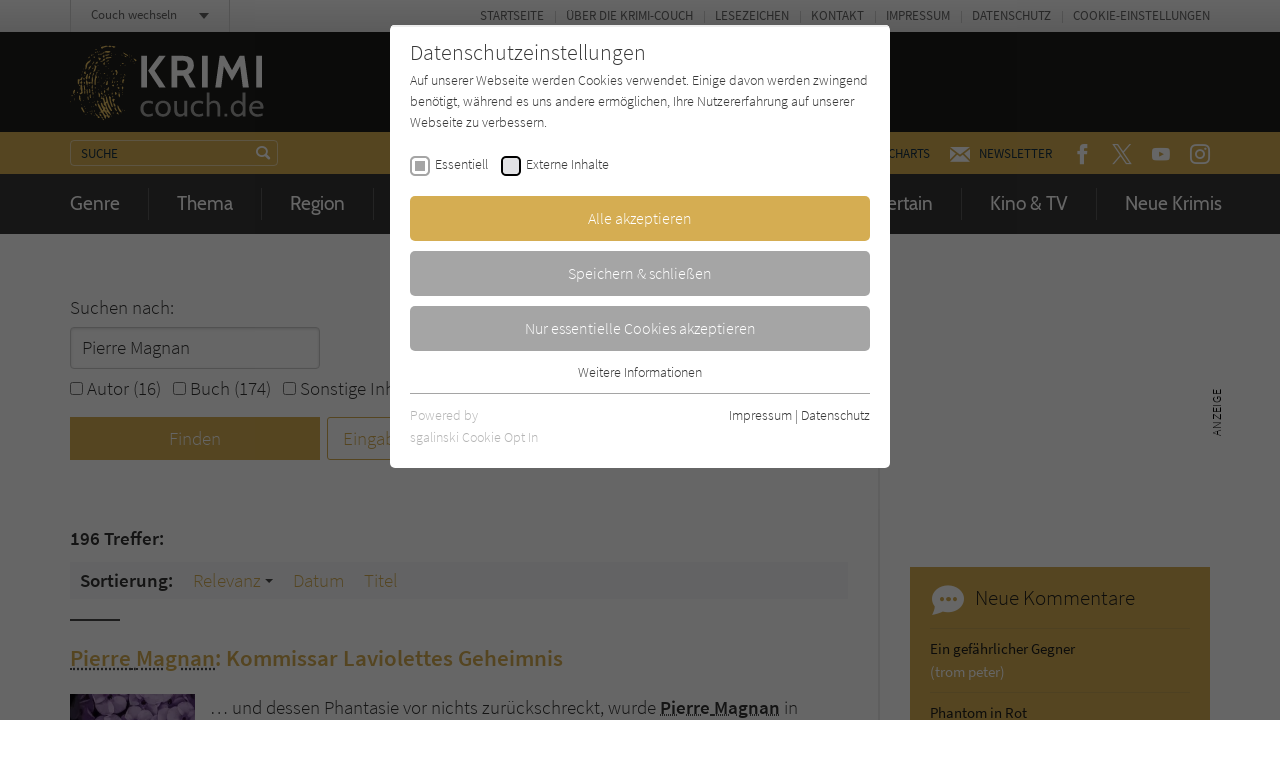

--- FILE ---
content_type: text/html; charset=utf-8
request_url: https://www.krimi-couch.de/suche/?tx_kesearch_pi1%5Bfilter_1_2%5D=&tx_kesearch_pi1%5Bfilter_1_3%5D=&tx_kesearch_pi1%5Bsword%5D=Pierre%20Magnan&cHash=7dc75bd95f62cd2cd62951ea280cbd73
body_size: 13563
content:
<!doctype html><html lang="de" class="no-js"><head><meta charset="utf-8"><meta http-equiv="X-UA-Compatible" content="IE=edge"/><meta http-equiv="Content-Type" content="text/html; charset=utf-8"><!-- This website is created by die zeitspringer GmbH & Co. KG (www.zeitspringer.de), Münster. This website is powered by TYPO3 - inspiring people to share! TYPO3 is a free open source Content Management Framework initially created by Kasper Skaarhoj and licensed under GNU/GPL. TYPO3 is copyright 1998-2026 of Kasper Skaarhoj. Extensions are copyright of their respective owners. Information and contribution at https://typo3.org/ --><title>Suche - Krimi-Couch.de</title><meta name="generator" content="TYPO3 CMS"/><meta name="author" content="Literatur-Couch Medien GmbH &amp; Co. KG"/><meta name="robots" content="index,follow"/><meta name="viewport" content="width=device-width,initial-scale=1"/><meta property="og:locale" content="de_DE"/><meta property="og:type" content="article"/><meta property="og:image" content="//www.krimi-couch.de/typo3temp/assets/_processed_/8/0/csm_og-image-literaturcouch_1dbca3ffed.jpg"/><meta property="og:title" content="Suche"/><meta name="twitter:card" content="summary"/><meta name="format-detection" content="telephone=no"/><meta name="date" content="2018-12-21T12:38:55+01:00"/><link rel="stylesheet" type="text/css" href="/typo3temp/assets/compressed/merged-9e55d2a21c4c5d70995cc0cbf46b8498-min.css?1768977373" media="all"><script> /*<![CDATA[*/ /*TS_inlineJS*/ !function(e){for(var o=0;o<e.length;o++)!window[e[o]]||"remove"in window[e[o]].prototype||(window[e[o]].prototype.remove=function(){this.parentNode.removeChild(this)})}(["Element","CharacterData","DocumentType"]);!function(){var e=function(e){return e.replace(/^\s+|\s+$/g,"")},t=function(e){return new RegExp("(^|\\s+)"+e+"(\\s+|$)")},n=function(e,t,n){for(var s=0;s<e.length;s++)t.call(n,e[s])};function s(e){this.element=e}s.prototype={add:function(){n(arguments,function(t){this.contains(t)||(this.element.className=e(this.element.className+" "+t))},this)},remove:function(){n(arguments,function(n){this.element.className=e(this.element.className.replace(t(n)," "))},this)},toggle:function(e){return this.contains(e)?(this.remove(e),!1):(this.add(e),!0)},contains:function(e){return t(e).test(this.element.className)},item:function(e){return this.element.className.split(/\s+/)[e]||null},replace:function(e,t){this.remove(e),this.add(t)}},"classList"in Element.prototype||Object.defineProperty(Element.prototype,"classList",{get:function(){return new s(this)}}),window.DOMTokenList&&!DOMTokenList.prototype.replace&&(DOMTokenList.prototype.replace=s.prototype.replace)}();document.documentElement.className=document.documentElement.className.replace("no-js","js");var OA_zoneids=escape('1|72|0|37|31|3|46|47|68|106');var OA_source='';var OA_p='https://acdn.literatur-couch.de/www/content/lc-spc.php';var OA_r=Math.floor(Math.random()*99999999);var OA_output=new Array();var OA_spc="<"+"script type='text/javascript' ";OA_spc+="src='"+OA_p+"?zones="+OA_zoneids;OA_spc+="&amp;source="+escape(OA_source)+"&amp;r="+OA_r;OA_spc+="&amp;block=1";OA_spc+=(document.charset?'&amp;charset='+document.charset:(document.characterSet?'&amp;charset='+document.characterSet:''));if(window.location)OA_spc+="&amp;loc="+escape(window.location);if(document.referrer)OA_spc+="&amp;referer="+escape(document.referrer);OA_spc+="'><"+"/script>";document.write(OA_spc);function OA_show(name){if(typeof(OA_output[name])=='undefined'){return}else{document.write(OA_output[name])}}; /*]]>*/ </script><meta property="og:image:width" content="1200"><meta property="og:image:height" content="630"><meta property="og:image:type" content="image/jpg"><link rel="icon" sizes="192x192" href="/typo3conf/ext/zs_frontend/Resources/frontend-ui/dist/images/favicons/chrome-touch-icon-192x192-krimi.png"><link rel="apple-touch-icon" href="/typo3conf/ext/zs_frontend/Resources/frontend-ui/dist/images/favicons/apple-touch-icon-krimi.png"><meta name="msapplication-TileImage" content="/typo3conf/ext/zs_frontend/Resources/frontend-ui/dist/images/favicons/ms-touch-icon-144x144-precomposed-krimi.png"><meta name="msapplication-TileColor" content="#FFFFFF"><meta name="theme-color" content="#FFFFFF"><link rel="shortcut icon" href="/typo3conf/ext/zs_frontend/Resources/frontend-ui/dist/images/favicons/favicon-krimi.ico"><link rel="icon" sizes="32x32" href="/typo3conf/ext/zs_frontend/Resources/frontend-ui/dist/images/favicons/favicon-krimi.ico"><link rel="preconnect" href="https://acdn.literatur-couch.de/" crossorigin><link rel="dns-prefetch" href="https://acdn.literatur-couch.de/"><link rel="preload" href="/typo3conf/ext/zs_frontend/Resources/frontend-ui/dist/styles/fonts/icon-font/fonts/icon-font.ttf?ks2v1p" as="font" type="font/woff" crossorigin><link rel="preload" href="/typo3conf/ext/zs_frontend/Resources/frontend-ui/dist/styles/fonts/couch-fonts/fonts/source-sans-pro-v13-latin-300.woff2" as="font" type="font/woff2" crossorigin><link rel="preload" href="/typo3conf/ext/zs_frontend/Resources/frontend-ui/dist/styles/fonts/couch-fonts/fonts/source-sans-pro-v13-latin-regular.woff2" as="font" type="font/woff2" crossorigin><link rel="preload" href="/typo3conf/ext/zs_frontend/Resources/frontend-ui/dist/styles/fonts/couch-fonts/fonts/source-sans-pro-v13-latin-600.woff2" as="font" type="font/woff2" crossorigin><link rel="preload" href="/typo3conf/ext/zs_frontend/Resources/frontend-ui/dist/styles/fonts/couch-fonts/fonts/cabin-v14-latin-regular.woff2" as="font" type="font/woff2" crossorigin><link rel="preload" href="/typo3conf/ext/zs_frontend/Resources/frontend-ui/dist/styles/fonts/couch-fonts/fonts/cabin-v14-latin-700.woff2" as="font" type="font/woff2" crossorigin><link rel="preload" as="style" href="https://www.krimi-couch.de/fileadmin/sg_cookie_optin/siteroot-1/cookieOptin.css?1711546879" media="all" crossorigin="anonymous"><link rel="stylesheet" href="https://www.krimi-couch.de/fileadmin/sg_cookie_optin/siteroot-1/cookieOptin.css?1711546879" media="all" crossorigin="anonymous"><script id="cookieOptinData" type="application/json">{"cookieGroups":[{"groupName":"essential","label":"Essentiell","description":"Essentielle Cookies werden f\u00fcr grundlegende Funktionen der Webseite ben\u00f6tigt. Dadurch ist gew\u00e4hrleistet, dass die Webseite einwandfrei funktioniert.","required":true,"cookieData":[{"Name":"cookie_optin","Provider":"Literatur-Couch Medien GmbH & Co. KG","Purpose":"Wird benutzt, um Ihre Einstellungen f\u00fcr zur Verwendung von Cookies auf dieser Website zu speichern.","Lifetime":"1 Jahr","index":0,"crdate":1573542632,"tstamp":1711546879,"pseudo":false},{"Name":"tx_thrating_pi1_AnonymousRating_#","Provider":"Literatur-Couch Medien GmbH & Co. KG","Purpose":"Cookie f\u00fcr die Bewertung einzelner Buchtitel","Lifetime":"1 Jahr","index":1,"crdate":1573542632,"tstamp":1711546879,"pseudo":false},{"Name":"tx_pwcomments_ahash","Provider":"Literatur-Couch Medien GmbH & Co. KG","Purpose":"Cookie f\u00fcr Kommentare einzelner Buchtitel","Lifetime":"1 Jahr","index":2,"crdate":1573542632,"tstamp":1711546879,"pseudo":false},{"Name":"fe_typo_user","Provider":"Literatur-Couch Medien GmbH & Co. KG","Purpose":"Dieses Cookie gew\u00e4hrleistet die Kommunikation der Webseite mit dem Benutzer. Es wird ben\u00f6tigt um z. B. den Sicherheitscode des Kontaktformulars zu \u00fcberpr\u00fcfen.","Lifetime":"Session","index":3,"crdate":1573542632,"tstamp":1711546879,"pseudo":false}],"scriptData":[],"loadingHTML":"","loadingJavaScript":""},{"groupName":"iframes","label":"Externe Inhalte","description":"Wir verwenden auf unserer Website externe Inhalte, um Ihnen zus\u00e4tzliche Informationen anzubieten. Mit dem Laden der externen Inhalte akzeptieren Sie die Datenschutzerkl\u00e4rung von YouTube (https:\/\/policies.google.com\/privacy?hl=de).","required":false,"cookieData":[]}],"cssData":{"color_box":"#FFFFFF","color_headline":"#373737","color_text":"#373737","color_confirmation_background":"#C9FFC9","color_confirmation_text":"#208A20","color_checkbox":"#000000","color_checkbox_required":"#A5A5A5","color_button_all":"#d5ad52","color_button_all_hover":"#363636","color_button_all_text":"#FFFFFF","color_button_specific":"#A5A5A5","color_button_specific_hover":"#363636","color_button_specific_text":"#FFFFFF","color_button_essential":"#A5A5A5","color_button_essential_hover":"#363636","color_button_essential_text":"#FFFFFF","color_button_close":"#FFFFFF","color_button_close_hover":"#FFFFFF","color_button_close_text":"#373737","color_list":"#A5A5A5","color_list_text":"#FFFFFF","color_table":"#FFFFFF","color_Table_data_text":"#373737","color_table_header":"#F3F3F3","color_table_header_text":"#373737","color_full_box":"#143D59","color_full_headline":"#FFFFFF","color_full_text":"#FFFFFF","color_full_button_close":"#143D59","color_full_button_close_hover":"#143D59","color_full_button_close_text":"#FFFFFF","iframe_color_consent_box_background":"#A5A5A5","iframe_color_button_load_one":"#d5ad52","iframe_color_button_load_one_hover":"#d5ad52","iframe_color_button_load_one_text":"#FFFFFF","iframe_color_open_settings":"#333333","banner_color_box":"#DDDDDD","banner_color_text":"#373737","banner_color_link_text":"#373737","banner_color_button_settings":"#A5A5A5","banner_color_button_settings_hover":"#D7D7D7","banner_color_button_settings_text":"#FFFFFF","banner_color_button_accept":"#143D59","banner_color_button_accept_hover":"#2E6B96","banner_color_button_accept_text":"#FFFFFF"},"footerLinks":[{"url":"https:\/\/www.krimi-couch.de\/info\/impressum\/?disableOptIn=1","name":"Impressum","uid":42,"index":0},{"url":"https:\/\/www.krimi-couch.de\/info\/datenschutz\/?disableOptIn=1","name":"Datenschutz","uid":43,"index":1}],"iFrameGroup":{"groupName":"iframes","label":"Externe Inhalte","description":"Wir verwenden auf unserer Website externe Inhalte, um Ihnen zus\u00e4tzliche Informationen anzubieten. Mit dem Laden der externen Inhalte akzeptieren Sie die Datenschutzerkl\u00e4rung von YouTube (https:\/\/policies.google.com\/privacy?hl=de).","required":false,"cookieData":[]},"settings":{"banner_enable":false,"banner_force_min_width":0,"version":1,"banner_position":0,"banner_show_settings_button":true,"cookie_lifetime":365,"session_only_essential_cookies":false,"iframe_enabled":true,"minify_generated_data":true,"show_button_close":false,"activate_testing_mode":false,"disable_powered_by":false,"disable_for_this_language":false,"set_cookie_for_domain":"","save_history_webhook":"https:\/\/www.krimi-couch.de\/?saveOptinHistory","cookiebanner_whitelist_regex":"","banner_show_again_interval":14,"identifier":1,"language":0,"render_assets_inline":false,"consider_do_not_track":true,"domains_to_delete_cookies_for":"","subdomain_support":false,"overwrite_baseurl":"","unified_cookie_name":true,"disable_usage_statistics":false},"textEntries":{"header":"Datenschutzeinstellungen","description":"Auf unserer Webseite werden Cookies verwendet. Einige davon werden zwingend ben\u00f6tigt, w\u00e4hrend es uns andere erm\u00f6glichen, Ihre Nutzererfahrung auf unserer Webseite zu verbessern.","accept_all_text":"Alle akzeptieren","accept_specific_text":"Speichern & schlie\u00dfen","accept_essential_text":"Nur essentielle Cookies akzeptieren","extend_box_link_text":"Weitere Informationen","extend_box_link_text_close":"Weitere Informationen verstecken","extend_table_link_text":"Cookie-Informationen","extend_table_link_text_close":"Cookie-Informationen verstecken","cookie_name_text":"Name","cookie_provider_text":"Anbieter","cookie_purpose_text":"Zweck","cookie_lifetime_text":"Laufzeit","iframe_button_allow_all_text":"Alle externen Inhalte erlauben","iframe_button_allow_one_text":"Einmalig erlauben","iframe_button_reject_text":"Nicht erlauben","iframe_button_load_one_text":"Externen Inhalt laden (mit dem Laden des Videos akzeptieren Sie die Datenschutzerkl\u00e4rung von YouTube).","iframe_open_settings_text":"Einstellungen und Datenschutzhinweise anzeigen","iframe_button_load_one_description":"","banner_button_accept_text":"Akzeptieren","banner_button_settings_text":"Einstellungen","banner_description":"","save_confirmation_text":"Cookie-Einstellungen erfolgreich gespeichert","user_hash_text":"User-Hash"},"placeholders":{"iframe_consent_description":"<p class=\"sg-cookie-optin-box-flash-message\"><\/p>"},"mustacheData":{"template":{"template_html":"<!--googleoff: index-->\n<div class=\"sg-cookie-optin-box\">\n\t{{#settings.show_button_close}}\n\t\t<span class=\"sg-cookie-optin-box-close-button\">\u2715<\/span>\n\t{{\/settings.show_button_close}}\n\n\t<strong class=\"sg-cookie-optin-box-header\">{{{textEntries.header}}}<\/strong>\n\t<p class=\"sg-cookie-optin-box-description\">{{{textEntries.description}}}<\/p>\n\n\t<ul class=\"sg-cookie-optin-box-cookie-list\">\n\t\t{{#cookieGroups}}\n\t\t\t<li class=\"sg-cookie-optin-box-cookie-list-item\">\n\t\t\t\t<label >\n\t\t\t\t\t<input tabindex=\"1\" class=\"sg-cookie-optin-checkbox\"\n\t\t\t\t\t type=\"checkbox\"\n\t\t\t\t\t name=\"cookies[]\"\n\t\t\t\t\t value=\"{{groupName}}\"\n\t\t\t\t\t {{#required}}checked=\"1\"{{\/required}}\n\t\t\t\t\t {{#required}}disabled=\"1\"{{\/required}}>\n\t\t\t\t\t<span class=\"sg-cookie-optin-checkbox-label\">{{{label}}}<\/span>\n\t\t\t\t<\/label>\n\t\t\t<\/li>\n\t\t{{\/cookieGroups}}\n\t<\/ul>\n\n\t<div class=\"sg-cookie-optin-box-button\">\n\t\t<button tabindex=\"1\" class=\"sg-cookie-optin-box-button-accept-all\">{{{textEntries.accept_all_text}}}<\/button>\n\t\t<button tabindex=\"1\" class=\"sg-cookie-optin-box-button-accept-specific\">{{{textEntries.accept_specific_text}}}<\/button>\n\t\t<button tabindex=\"1\" class=\"sg-cookie-optin-box-button-accept-essential\">{{{textEntries.accept_essential_text}}}<\/button>\n\t<\/div>\n\n\t<ul class=\"sg-cookie-optin-box-cookie-detail-list\">\n\t\t{{#cookieGroups}}\n\t\t\t<li class=\"sg-cookie-optin-box-cookie-detail-list-item\">\n\t\t\t\t<strong class=\"sg-cookie-optin-box-cookie-detail-header\">{{{label}}}<\/strong>\n\t\t\t\t<p class=\"sg-cookie-optin-box-cookie-detail-description\">{{{description}}}<\/p>\n\n\t\t\t\t<div class=\"sg-cookie-optin-box-cookie-detail-sublist\">\n\t\t\t\t\t<table>\n\t\t\t\t\t\t<tbody>\n\t\t\t\t\t\t\t{{#cookieData}}\n\t\t\t\t\t\t\t\t{{^pseudo}}\n\t\t\t\t\t\t\t\t\t{{#index}}<tr class=\"divider\"><td colspan=\"2\">&nbsp;<\/td><\/tr>{{\/index}}\n\t\t\t\t\t\t\t\t\t<tr>\n\t\t\t\t\t\t\t\t\t\t<th>{{{textEntries.cookie_name_text}}}<\/th>\n\t\t\t\t\t\t\t\t\t\t<td>{{{Name}}}<\/td>\n\t\t\t\t\t\t\t\t\t<\/tr>\n\t\t\t\t\t\t\t\t\t<tr>\n\t\t\t\t\t\t\t\t\t\t<th>{{{textEntries.cookie_provider_text}}}<\/th>\n\t\t\t\t\t\t\t\t\t\t<td>{{{Provider}}}<\/td>\n\t\t\t\t\t\t\t\t\t<\/tr>\n\t\t\t\t\t\t\t\t\t<tr>\n\t\t\t\t\t\t\t\t\t\t<th>{{{textEntries.cookie_lifetime_text}}}<\/th>\n\t\t\t\t\t\t\t\t\t\t<td>{{{Lifetime}}}<\/td>\n\t\t\t\t\t\t\t\t\t<\/tr>\n\t\t\t\t\t\t\t\t\t<tr>\n\t\t\t\t\t\t\t\t\t\t<th>{{{textEntries.cookie_purpose_text}}}<\/th>\n\t\t\t\t\t\t\t\t\t\t<td class=\"sg-cookie-optin-box-table-reason\">{{{Purpose}}}<\/td>\n\t\t\t\t\t\t\t\t\t<\/tr>\n\t\t\t\t\t\t\t\t{{\/pseudo}}\n\t\t\t\t\t\t\t{{\/cookieData}}\n\t\t\t\t\t\t<\/tbody>\n\t\t\t\t\t<\/table>\n\t\t\t\t<\/div>\n\n\t\t\t\t{{#cookieData}}\n\t\t\t\t\t{{^index}}<a tabindex=\"1\" class=\"sg-cookie-optin-box-sublist-open-more-link\" href=\"#\">{{{textEntries.extend_table_link_text}}}<\/a>{{\/index}}\n\t\t\t\t{{\/cookieData}}\n\t\t\t<\/li>\n\t\t{{\/cookieGroups}}\n\t<\/ul>\n\n\t<div class=\"sg-cookie-optin-box-open-more\">\n\t\t<a class=\"sg-cookie-optin-box-open-more-link\" href=\"#\">{{{textEntries.extend_box_link_text}}}<\/a>\n\t<\/div>\n\n\t<div class=\"sg-cookie-optin-box-footer\">\n\t\t<div class=\"sg-cookie-optin-box-copyright\">\n\t\t\t<a tabindex=\"1\" class=\"sg-cookie-optin-box-copyright-link{{#settings.disable_powered_by}} sg-cookie-optin-box-copyright-link-hidden{{\/settings.disable_powered_by}}\"\n\t\t\t href=\"https:\/\/www.sgalinski.de\/typo3-produkte-webentwicklung\/sgalinski-cookie-optin\/\"\n\t\t\t rel=\"noopener\"\n\t\t\t target=\"_blank\">\n\t\t\t\tPowered by<br>sgalinski Cookie Opt In\n\t\t\t<\/a>\n\t\t<\/div>\n\n\t\t<div class=\"sg-cookie-optin-box-footer-links\">\n\t\t\t{{#footerLinks}}\n\t\t\t\t{{#index}}\n\t\t\t\t\t<span class=\"sg-cookie-optin-box-footer-divider\"> | <\/span>\n\t\t\t\t{{\/index}}\n\n\t\t\t\t<a tabindex=\"1\" class=\"sg-cookie-optin-box-footer-link\" href=\"{{url}}\" target=\"_blank\">{{{name}}}<\/a>\n\t\t\t{{\/footerLinks}}\n\t\t<\/div>\n\n\t\t<div class=\"sg-cookie-optin-box-footer-user-hash-container\">\n\t\t\t{{{textEntries.user_hash_text}}}: <span class=\"sg-cookie-optin-box-footer-user-hash\"><\/span>\n\t\t<\/div>\n\t<\/div>\n<\/div>\n<!--googleon: index-->\n","template_overwritten":0,"template_selection":0,"markup":"<!--googleoff: index-->\n<div class=\"sg-cookie-optin-box\">\n\n\t<strong class=\"sg-cookie-optin-box-header\">Datenschutzeinstellungen<\/strong>\n\t<p class=\"sg-cookie-optin-box-description\">Auf unserer Webseite werden Cookies verwendet. Einige davon werden zwingend ben\u00f6tigt, w\u00e4hrend es uns andere erm\u00f6glichen, Ihre Nutzererfahrung auf unserer Webseite zu verbessern.<\/p>\n\n\t<ul class=\"sg-cookie-optin-box-cookie-list\">\n\t\t\t<li class=\"sg-cookie-optin-box-cookie-list-item\">\n\t\t\t\t<label >\n\t\t\t\t\t<input tabindex=\"1\" class=\"sg-cookie-optin-checkbox\"\n\t\t\t\t\t type=\"checkbox\"\n\t\t\t\t\t name=\"cookies[]\"\n\t\t\t\t\t value=\"essential\"\n\t\t\t\t\t checked=\"1\"\n\t\t\t\t\t disabled=\"1\">\n\t\t\t\t\t<span class=\"sg-cookie-optin-checkbox-label\">Essentiell<\/span>\n\t\t\t\t<\/label>\n\t\t\t<\/li>\n\t\t\t<li class=\"sg-cookie-optin-box-cookie-list-item\">\n\t\t\t\t<label >\n\t\t\t\t\t<input tabindex=\"1\" class=\"sg-cookie-optin-checkbox\"\n\t\t\t\t\t type=\"checkbox\"\n\t\t\t\t\t name=\"cookies[]\"\n\t\t\t\t\t value=\"iframes\"\n\t\t\t\t\t \n\t\t\t\t\t >\n\t\t\t\t\t<span class=\"sg-cookie-optin-checkbox-label\">Externe Inhalte<\/span>\n\t\t\t\t<\/label>\n\t\t\t<\/li>\n\t<\/ul>\n\n\t<div class=\"sg-cookie-optin-box-button\">\n\t\t<button tabindex=\"1\" class=\"sg-cookie-optin-box-button-accept-all\">Alle akzeptieren<\/button>\n\t\t<button tabindex=\"1\" class=\"sg-cookie-optin-box-button-accept-specific\">Speichern & schlie\u00dfen<\/button>\n\t\t<button tabindex=\"1\" class=\"sg-cookie-optin-box-button-accept-essential\">Nur essentielle Cookies akzeptieren<\/button>\n\t<\/div>\n\n\t<ul class=\"sg-cookie-optin-box-cookie-detail-list\">\n\t\t\t<li class=\"sg-cookie-optin-box-cookie-detail-list-item\">\n\t\t\t\t<strong class=\"sg-cookie-optin-box-cookie-detail-header\">Essentiell<\/strong>\n\t\t\t\t<p class=\"sg-cookie-optin-box-cookie-detail-description\">Essentielle Cookies werden f\u00fcr grundlegende Funktionen der Webseite ben\u00f6tigt. Dadurch ist gew\u00e4hrleistet, dass die Webseite einwandfrei funktioniert.<\/p>\n\n\t\t\t\t<div class=\"sg-cookie-optin-box-cookie-detail-sublist\">\n\t\t\t\t\t<table>\n\t\t\t\t\t\t<tbody>\n\t\t\t\t\t\t\t\t\t\n\t\t\t\t\t\t\t\t\t<tr>\n\t\t\t\t\t\t\t\t\t\t<th>Name<\/th>\n\t\t\t\t\t\t\t\t\t\t<td>cookie_optin<\/td>\n\t\t\t\t\t\t\t\t\t<\/tr>\n\t\t\t\t\t\t\t\t\t<tr>\n\t\t\t\t\t\t\t\t\t\t<th>Anbieter<\/th>\n\t\t\t\t\t\t\t\t\t\t<td>Literatur-Couch Medien GmbH & Co. KG<\/td>\n\t\t\t\t\t\t\t\t\t<\/tr>\n\t\t\t\t\t\t\t\t\t<tr>\n\t\t\t\t\t\t\t\t\t\t<th>Laufzeit<\/th>\n\t\t\t\t\t\t\t\t\t\t<td>1 Jahr<\/td>\n\t\t\t\t\t\t\t\t\t<\/tr>\n\t\t\t\t\t\t\t\t\t<tr>\n\t\t\t\t\t\t\t\t\t\t<th>Zweck<\/th>\n\t\t\t\t\t\t\t\t\t\t<td class=\"sg-cookie-optin-box-table-reason\">Wird benutzt, um Ihre Einstellungen f\u00fcr zur Verwendung von Cookies auf dieser Website zu speichern.<\/td>\n\t\t\t\t\t\t\t\t\t<\/tr>\n\t\t\t\t\t\t\t\t\t<tr class=\"divider\"><td colspan=\"2\">&nbsp;<\/td><\/tr>\n\t\t\t\t\t\t\t\t\t<tr>\n\t\t\t\t\t\t\t\t\t\t<th>Name<\/th>\n\t\t\t\t\t\t\t\t\t\t<td>tx_thrating_pi1_AnonymousRating_#<\/td>\n\t\t\t\t\t\t\t\t\t<\/tr>\n\t\t\t\t\t\t\t\t\t<tr>\n\t\t\t\t\t\t\t\t\t\t<th>Anbieter<\/th>\n\t\t\t\t\t\t\t\t\t\t<td>Literatur-Couch Medien GmbH & Co. KG<\/td>\n\t\t\t\t\t\t\t\t\t<\/tr>\n\t\t\t\t\t\t\t\t\t<tr>\n\t\t\t\t\t\t\t\t\t\t<th>Laufzeit<\/th>\n\t\t\t\t\t\t\t\t\t\t<td>1 Jahr<\/td>\n\t\t\t\t\t\t\t\t\t<\/tr>\n\t\t\t\t\t\t\t\t\t<tr>\n\t\t\t\t\t\t\t\t\t\t<th>Zweck<\/th>\n\t\t\t\t\t\t\t\t\t\t<td class=\"sg-cookie-optin-box-table-reason\">Cookie f\u00fcr die Bewertung einzelner Buchtitel<\/td>\n\t\t\t\t\t\t\t\t\t<\/tr>\n\t\t\t\t\t\t\t\t\t<tr class=\"divider\"><td colspan=\"2\">&nbsp;<\/td><\/tr>\n\t\t\t\t\t\t\t\t\t<tr>\n\t\t\t\t\t\t\t\t\t\t<th>Name<\/th>\n\t\t\t\t\t\t\t\t\t\t<td>tx_pwcomments_ahash<\/td>\n\t\t\t\t\t\t\t\t\t<\/tr>\n\t\t\t\t\t\t\t\t\t<tr>\n\t\t\t\t\t\t\t\t\t\t<th>Anbieter<\/th>\n\t\t\t\t\t\t\t\t\t\t<td>Literatur-Couch Medien GmbH & Co. KG<\/td>\n\t\t\t\t\t\t\t\t\t<\/tr>\n\t\t\t\t\t\t\t\t\t<tr>\n\t\t\t\t\t\t\t\t\t\t<th>Laufzeit<\/th>\n\t\t\t\t\t\t\t\t\t\t<td>1 Jahr<\/td>\n\t\t\t\t\t\t\t\t\t<\/tr>\n\t\t\t\t\t\t\t\t\t<tr>\n\t\t\t\t\t\t\t\t\t\t<th>Zweck<\/th>\n\t\t\t\t\t\t\t\t\t\t<td class=\"sg-cookie-optin-box-table-reason\">Cookie f\u00fcr Kommentare einzelner Buchtitel<\/td>\n\t\t\t\t\t\t\t\t\t<\/tr>\n\t\t\t\t\t\t\t\t\t<tr class=\"divider\"><td colspan=\"2\">&nbsp;<\/td><\/tr>\n\t\t\t\t\t\t\t\t\t<tr>\n\t\t\t\t\t\t\t\t\t\t<th>Name<\/th>\n\t\t\t\t\t\t\t\t\t\t<td>fe_typo_user<\/td>\n\t\t\t\t\t\t\t\t\t<\/tr>\n\t\t\t\t\t\t\t\t\t<tr>\n\t\t\t\t\t\t\t\t\t\t<th>Anbieter<\/th>\n\t\t\t\t\t\t\t\t\t\t<td>Literatur-Couch Medien GmbH & Co. KG<\/td>\n\t\t\t\t\t\t\t\t\t<\/tr>\n\t\t\t\t\t\t\t\t\t<tr>\n\t\t\t\t\t\t\t\t\t\t<th>Laufzeit<\/th>\n\t\t\t\t\t\t\t\t\t\t<td>Session<\/td>\n\t\t\t\t\t\t\t\t\t<\/tr>\n\t\t\t\t\t\t\t\t\t<tr>\n\t\t\t\t\t\t\t\t\t\t<th>Zweck<\/th>\n\t\t\t\t\t\t\t\t\t\t<td class=\"sg-cookie-optin-box-table-reason\">Dieses Cookie gew\u00e4hrleistet die Kommunikation der Webseite mit dem Benutzer. Es wird ben\u00f6tigt um z. B. den Sicherheitscode des Kontaktformulars zu \u00fcberpr\u00fcfen.<\/td>\n\t\t\t\t\t\t\t\t\t<\/tr>\n\t\t\t\t\t\t<\/tbody>\n\t\t\t\t\t<\/table>\n\t\t\t\t<\/div>\n\n\t\t\t\t\t<a tabindex=\"1\" class=\"sg-cookie-optin-box-sublist-open-more-link\" href=\"#\">Cookie-Informationen<\/a>\n\t\t\t\t\t\n\t\t\t\t\t\n\t\t\t\t\t\n\t\t\t<\/li>\n\t\t\t<li class=\"sg-cookie-optin-box-cookie-detail-list-item\">\n\t\t\t\t<strong class=\"sg-cookie-optin-box-cookie-detail-header\">Externe Inhalte<\/strong>\n\t\t\t\t<p class=\"sg-cookie-optin-box-cookie-detail-description\">Wir verwenden auf unserer Website externe Inhalte, um Ihnen zus\u00e4tzliche Informationen anzubieten. Mit dem Laden der externen Inhalte akzeptieren Sie die Datenschutzerkl\u00e4rung von YouTube (https:\/\/policies.google.com\/privacy?hl=de).<\/p>\n\n\t\t\t\t<div class=\"sg-cookie-optin-box-cookie-detail-sublist\">\n\t\t\t\t\t<table>\n\t\t\t\t\t\t<tbody>\n\t\t\t\t\t\t<\/tbody>\n\t\t\t\t\t<\/table>\n\t\t\t\t<\/div>\n\n\t\t\t<\/li>\n\t<\/ul>\n\n\t<div class=\"sg-cookie-optin-box-open-more\">\n\t\t<a class=\"sg-cookie-optin-box-open-more-link\" href=\"#\">Weitere Informationen<\/a>\n\t<\/div>\n\n\t<div class=\"sg-cookie-optin-box-footer\">\n\t\t<div class=\"sg-cookie-optin-box-copyright\">\n\t\t\t<a tabindex=\"1\" class=\"sg-cookie-optin-box-copyright-link\"\n\t\t\t href=\"https:\/\/www.sgalinski.de\/typo3-produkte-webentwicklung\/sgalinski-cookie-optin\/\"\n\t\t\t rel=\"noopener\"\n\t\t\t target=\"_blank\">\n\t\t\t\tPowered by<br>sgalinski Cookie Opt In\n\t\t\t<\/a>\n\t\t<\/div>\n\n\t\t<div class=\"sg-cookie-optin-box-footer-links\">\n\n\t\t\t\t<a tabindex=\"1\" class=\"sg-cookie-optin-box-footer-link\" href=\"https:\/\/www.krimi-couch.de\/info\/impressum\/?disableOptIn=1\" target=\"_blank\">Impressum<\/a>\n\t\t\t\t\t<span class=\"sg-cookie-optin-box-footer-divider\"> | <\/span>\n\n\t\t\t\t<a tabindex=\"1\" class=\"sg-cookie-optin-box-footer-link\" href=\"https:\/\/www.krimi-couch.de\/info\/datenschutz\/?disableOptIn=1\" target=\"_blank\">Datenschutz<\/a>\n\t\t<\/div>\n\n\t\t<div class=\"sg-cookie-optin-box-footer-user-hash-container\">\n\t\t\tUser-Hash: <span class=\"sg-cookie-optin-box-footer-user-hash\"><\/span>\n\t\t<\/div>\n\t<\/div>\n<\/div>\n<!--googleon: index-->\n"},"banner":{"banner_html":"<div class=\"sg-cookie-optin-banner {{^settings.banner_position}}sg-cookie-optin-banner-bottom{{\/settings.banner_position}}\">\n\t<div class=\"sg-cookie-optin-box\">\n\t\t<div class=\"sg-cookie-optin-banner-content\">\n\t\t\t<p class=\"sg-cookie-optin-banner-description\">\n\t\t\t\t{{{textEntries.banner_description}}}\n\n\t\t\t\t{{#footerLinks}}\n\t\t\t\t\t{{#index}}\n\t\t\t\t\t\t(\n\t\t\t\t\t{{\/index}}\n\t\t\t\t{{\/footerLinks}}\n\n\t\t\t\t{{#footerLinks}}\n\t\t\t\t\t{{#index}}\n\t\t\t\t\t\t<span class=\"sg-cookie-optin-box-footer-divider\"> | <\/span>\n\t\t\t\t\t{{\/index}}\n\n\t\t\t\t\t<a class=\"sg-cookie-optin-box-footer-link\" href=\"{{url}}\" target=\"_blank\">{{{name}}}<\/a>\n\t\t\t\t{{\/footerLinks}}\n\n\t\t\t\t{{#footerLinks}}\n\t\t\t\t\t{{#index}}\n\t\t\t\t\t\t)\n\t\t\t\t\t{{\/index}}\n\t\t\t\t{{\/footerLinks}}\n\t\t\t<\/p>\n\n\t\t\t<div class=\"sg-cookie-optin-banner-button\">\n\t\t\t\t{{#settings.banner_show_settings_button}}\n\t\t\t\t\t<button class=\"sg-cookie-optin-banner-button-settings\">{{{textEntries.banner_button_settings_text}}}<\/button>\n\t\t\t\t{{\/settings.banner_show_settings_button}}\n\n\t\t\t\t<button class=\"sg-cookie-optin-banner-button-accept\">{{{textEntries.banner_button_accept_text}}}<\/button>\n\t\t\t<\/div>\n\t\t<\/div>\n\t<\/div>\n<\/div>\n","banner_overwritten":0,"banner_selection":0,"markup":"<div class=\"sg-cookie-optin-banner sg-cookie-optin-banner-bottom\">\n\t<div class=\"sg-cookie-optin-box\">\n\t\t<div class=\"sg-cookie-optin-banner-content\">\n\t\t\t<p class=\"sg-cookie-optin-banner-description\">\n\t\t\t\t\n\n\t\t\t\t\t\t(\n\n\n\t\t\t\t\t<a class=\"sg-cookie-optin-box-footer-link\" href=\"https:\/\/www.krimi-couch.de\/info\/impressum\/?disableOptIn=1\" target=\"_blank\">Impressum<\/a>\n\t\t\t\t\t\t<span class=\"sg-cookie-optin-box-footer-divider\"> | <\/span>\n\n\t\t\t\t\t<a class=\"sg-cookie-optin-box-footer-link\" href=\"https:\/\/www.krimi-couch.de\/info\/datenschutz\/?disableOptIn=1\" target=\"_blank\">Datenschutz<\/a>\n\n\t\t\t\t\t\t)\n\t\t\t<\/p>\n\n\t\t\t<div class=\"sg-cookie-optin-banner-button\">\n\t\t\t\t\t<button class=\"sg-cookie-optin-banner-button-settings\">Einstellungen<\/button>\n\n\t\t\t\t<button class=\"sg-cookie-optin-banner-button-accept\">Akzeptieren<\/button>\n\t\t\t<\/div>\n\t\t<\/div>\n\t<\/div>\n<\/div>\n"},"iframe":{"iframe_html":"<div class=\"sg-cookie-optin-box\">\n\t{{#settings.show_button_close}}\n\t\t<span class=\"sg-cookie-optin-box-close-button\">\u2715<\/span>\n\t{{\/settings.show_button_close}}\n\n\t<strong class=\"sg-cookie-optin-box-header\">{{{iFrameGroup.label}}}<\/strong>\n\t<p class=\"sg-cookie-optin-box-description\">{{{iFrameGroup.description}}}<\/p>\n\n\t<div class=\"sg-cookie-optin-box-button\">\n\t\t<button tabindex=\"1\" class=\"sg-cookie-optin-box-button-accept-all\">{{{textEntries.iframe_button_allow_all_text}}}<\/button>\n\t\t<button tabindex=\"1\" class=\"sg-cookie-optin-box-button-accept-specific\">{{{textEntries.iframe_button_allow_one_text}}}<\/button>\n\t\t<button tabindex=\"1\" class=\"sg-cookie-optin-box-button-iframe-reject\">{{{textEntries.iframe_button_reject_text}}}<\/button>\n\t<\/div>\n\n\t{{{placeholders.iframe_consent_description}}}\n\n\t<div class=\"sg-cookie-optin-box-footer\">\n\t\t<div class=\"sg-cookie-optin-box-copyright\">\n\t\t\t<a tabindex=\"1\" class=\"sg-cookie-optin-box-copyright-link{{#settings.disable_powered_by}} sg-cookie-optin-box-copyright-link-hidden{{\/settings.disable_powered_by}}\"\n\t\t\t href=\"https:\/\/www.sgalinski.de\/typo3-produkte-webentwicklung\/sgalinski-cookie-optin\/\"\n\t\t\t rel=\"noopener\"\n\t\t\t target=\"_blank\">\n\t\t\t\tPowered by<br>sgalinski Cookie Opt In\n\t\t\t<\/a>\n\t\t<\/div>\n\n\t\t<div class=\"sg-cookie-optin-box-footer-links\">\n\t\t\t{{#footerLinks}}\n\t\t\t{{#index}}\n\t\t\t<span class=\"sg-cookie-optin-box-footer-divider\"> | <\/span>\n\t\t\t{{\/index}}\n\t\t\t<a tabindex=\"1\" class=\"sg-cookie-optin-box-footer-link\" href=\"{{url}}\" target=\"_blank\">{{{name}}}<\/a>\n\t\t\t{{\/footerLinks}}\n\t\t<\/div>\n\t<\/div>\n<\/div>\n","iframe_overwritten":0,"iframe_selection":0,"markup":"<div class=\"sg-cookie-optin-box\">\n\n\t<strong class=\"sg-cookie-optin-box-header\">Externe Inhalte<\/strong>\n\t<p class=\"sg-cookie-optin-box-description\">Wir verwenden auf unserer Website externe Inhalte, um Ihnen zus\u00e4tzliche Informationen anzubieten. Mit dem Laden der externen Inhalte akzeptieren Sie die Datenschutzerkl\u00e4rung von YouTube (https:\/\/policies.google.com\/privacy?hl=de).<\/p>\n\n\t<div class=\"sg-cookie-optin-box-button\">\n\t\t<button tabindex=\"1\" class=\"sg-cookie-optin-box-button-accept-all\">Alle externen Inhalte erlauben<\/button>\n\t\t<button tabindex=\"1\" class=\"sg-cookie-optin-box-button-accept-specific\">Einmalig erlauben<\/button>\n\t\t<button tabindex=\"1\" class=\"sg-cookie-optin-box-button-iframe-reject\">Nicht erlauben<\/button>\n\t<\/div>\n\n\t<p class=\"sg-cookie-optin-box-flash-message\"><\/p>\n\n\t<div class=\"sg-cookie-optin-box-footer\">\n\t\t<div class=\"sg-cookie-optin-box-copyright\">\n\t\t\t<a tabindex=\"1\" class=\"sg-cookie-optin-box-copyright-link\"\n\t\t\t href=\"https:\/\/www.sgalinski.de\/typo3-produkte-webentwicklung\/sgalinski-cookie-optin\/\"\n\t\t\t rel=\"noopener\"\n\t\t\t target=\"_blank\">\n\t\t\t\tPowered by<br>sgalinski Cookie Opt In\n\t\t\t<\/a>\n\t\t<\/div>\n\n\t\t<div class=\"sg-cookie-optin-box-footer-links\">\n\t\t\t<a tabindex=\"1\" class=\"sg-cookie-optin-box-footer-link\" href=\"https:\/\/www.krimi-couch.de\/info\/impressum\/?disableOptIn=1\" target=\"_blank\">Impressum<\/a>\n\t\t\t<span class=\"sg-cookie-optin-box-footer-divider\"> | <\/span>\n\t\t\t<a tabindex=\"1\" class=\"sg-cookie-optin-box-footer-link\" href=\"https:\/\/www.krimi-couch.de\/info\/datenschutz\/?disableOptIn=1\" target=\"_blank\">Datenschutz<\/a>\n\t\t<\/div>\n\t<\/div>\n<\/div>\n"},"iframeReplacement":{"iframe_replacement_html":"<button class=\"sg-cookie-optin-iframe-consent-accept\">{{{textEntries.iframe_button_load_one_text}}}<\/button>\n{{{placeholders.iframe_consent_description}}}\n<a class=\"sg-cookie-optin-iframe-consent-link\">{{{textEntries.iframe_open_settings_text}}}<\/a>\n","iframe_replacement_overwritten":0,"iframe_replacement_selection":0,"markup":"<button class=\"sg-cookie-optin-iframe-consent-accept\">Externen Inhalt laden (mit dem Laden des Videos akzeptieren Sie die Datenschutzerkl\u00e4rung von YouTube).<\/button>\n<p class=\"sg-cookie-optin-box-flash-message\"><\/p>\n<a class=\"sg-cookie-optin-iframe-consent-link\">Einstellungen und Datenschutzhinweise anzeigen<\/a>\n"},"iframeWhitelist":{"iframe_whitelist_regex":"^https:\\\/\\\/www\\.google\\.com\\\/recaptcha\\\/\n","iframe_whitelist_overwritten":0,"iframe_whitelist_selection":0,"markup":"^https:\\\/\\\/www\\.google\\.com\\\/recaptcha\\\/\n"}}}</script><link rel="preload" as="script" href="https://www.krimi-couch.de/fileadmin/sg_cookie_optin/siteroot-1/cookieOptin.js?1711546879" data-ignore="1" crossorigin="anonymous"><script src="https://www.krimi-couch.de/fileadmin/sg_cookie_optin/siteroot-1/cookieOptin.js?1711546879" data-ignore="1" crossorigin="anonymous"></script><link rel="canonical" href="https://www.krimi-couch.de/suche/?tx_kesearch_pi1%5Bfilter_1_2%5D=&amp;tx_kesearch_pi1%5Bfilter_1_3%5D=&amp;tx_kesearch_pi1%5Bsword%5D=Pierre%20Magnan&amp;cHash=7dc75bd95f62cd2cd62951ea280cbd73"/></head><body><div class="page"><script type='text/javascript'>OA_show(47);</script><header class="header"><div class="container"><div class="container__inner"><div class="header__logo" itemscope itemtype="http://schema.org/Brand"><a href="/"><img src="/typo3conf/ext/zs_frontend/Resources/frontend-ui/dist/images/logo-krimi-couch.svg" width="195" height="77" class="svgimage" itemprop="logo" alt="Logo Krimi-Couch.de" data-fallback="/typo3conf/ext/zs_frontend/Resources/frontend-ui/dist/images/logo-krimi-couch.png" alt="Literatur-Couch Medien GmbH &amp; Co. KG" ></a></div><script type='text/javascript'>OA_show(3);</script><div class="header__buttons"><div class="header__nav-toggle"><button type="button"><span>Navigation</span></button></div><div class="header__couch-toggle"><button type="button">Couch wechseln</button></div></div></div></div></header><nav class="navigation"><div class="nav-topbar"><div class="container"><div class="container__inner"><div class="nav-topbar__search"><div class="nav-topbar__search__toggle"><button type="button"><span class="icon icon--lupe"></span><span class="icon-text visuallyhidden--palm">Suche</span></button></div><div class="nav-topbar__search__form"><form method="get" name="form_kesearch_pi1" id="form_kesearch_pi1" action="/suche/?tx_kesearch_%5Baction%5D=search&amp;tx_kesearch_%5Bcontroller%5D=Standard&amp;cHash=f83c4e90636ff8db0bb4a7cf102122d7"><div><input type="hidden" name="__referrer[@extension]" value=""/><input type="hidden" name="__referrer[@controller]" value="Standard"/><input type="hidden" name="__referrer[@action]" value="standard"/><input type="hidden" name="__referrer[arguments]" value="YTowOnt91ced7c04e6d7922ffbb43a1a24cd2c26b64c2d09"/><input type="hidden" name="__referrer[@request]" value="{&quot;@extension&quot;:null,&quot;@controller&quot;:&quot;Standard&quot;,&quot;@action&quot;:&quot;standard&quot;}f004e843de8293ce63536124a485557e79804b88"/><input type="hidden" name="__trustedProperties" value="{&quot;tx_kesearch_pi1&quot;:{&quot;sword&quot;:1,&quot;filter_1_2&quot;:1,&quot;filter_1_3&quot;:1},&quot;0&quot;:1}081753b44ae0005150bf256e327bbb8251c167e8"/></div><input placeholder="Suche" type="text" name="tx_kesearch_pi1[sword]" value="" required="required"/><input type="submit" value="Suche"/><div class="tx-kesearch-searchbox-sections"><input type="hidden" name="tx_kesearch_pi1[filter_1_2]" value=""/><input id="filter_1_2" type="checkbox" name="tx_kesearch_pi1[filter_1_2]" value="book"/><label for="filter_1_2">Buch</label><input type="hidden" name="tx_kesearch_pi1[filter_1_3]" value=""/><input id="filter_1_3" type="checkbox" name="tx_kesearch_pi1[filter_1_3]" value="autor"/><label for="filter_1_3">Autor</label></div></form></div></div><div class="nav-topbar__links"><ul><li><a href="/buch-entdecker/"><span class="icon icon--buch-entdecker"></span><span class="icon-text visuallyhidden--palm">Buch-Entdecker</span></a></li><li><a href="/forum/"><span class="icon icon--forum"></span><span class="icon-text visuallyhidden--palm">Forum</span></a></li><li><a href="/topmenue/charts/"><span class="icon icon--charts"></span><span class="icon-text visuallyhidden--palm">Charts</span></a></li><li><a href="https://www.literatur-couch.de/newsletter/" target="_blank"><span class="icon icon--letter"></span><span class="icon-text visuallyhidden--palm">Newsletter</span></a></li><li class="nav__item--social"><a href="https://www.facebook.com/krimicouch/" target="_blank"><span class="icon icon--facebook"></span><span class="icon-text visuallyhidden">Facebook</span></a></li><li class="nav__item--social"><a href="https://twitter.com/krimicouch" target="_blank"><span class="icon icon--twitter"></span><span class="icon-text visuallyhidden">Twitter</span></a></li><li class="nav__item--social"><a href="https://www.youtube.com/literaturcouch" target="_blank"><span class="icon icon--youtube"></span><span class="icon-text visuallyhidden">YouTube</span></a></li><li class="nav__item--social"><a href="https://www.instagram.com/krimicouch.de/" target="_blank"><span class="icon icon--instagram"></span><span class="icon-text visuallyhidden">Instagram</span></a></li></ul></div></div></div></div><div class="navigation__offscreen"><div class="navigation__offscreen__inner"><div class="nav-main"><div class="container"><div class="container__inner"><ul><li class="nav__item--hassub"><a href="/genre/">Genre</a><ul><li><a href="/genre/thriller/">Thriller</a></li><li><a href="/genre/detektive/">Detektive</a></li><li><a href="/genre/agenten-spionage/">Agenten &amp; Spionage</a></li><li><a href="/genre/noir/">Noir</a></li><li><a href="/genre/hard-boiled/">Hard Boiled</a></li><li><a href="/genre/pulp/">Pulp</a></li><li><a href="/genre/regio/">Regio</a></li><li><a href="/genre/cozy/">Cozy</a></li><li><a href="/genre/true-crime/">True Crime</a></li><li><a href="/genre/locked-room-mystery/">Locked Room Mystery</a></li><li><a href="/genre/whodunit/">Whodunit</a></li><li><a href="/genre/raetsel/">Rätsel</a></li><li><a href="/genre/ethno/">Ethno</a></li><li><a href="/genre/historisch/">Historisch</a></li></ul></li><li class="nav__item--hassub"><a href="/thema/">Thema</a><ul><li><a href="/thema/serientaeter/">Serientäter</a></li><li><a href="/thema/organisierte-kriminalitaet/">Organisierte Kriminalität</a></li><li><a href="/thema/gangster-ganoven/">Gangster &amp; Ganoven</a></li><li><a href="/thema/krieg-terror/">Krieg &amp; Terror</a></li><li><a href="/thema/sexualverbrechen/">Sexualverbrechen</a></li><li><a href="/thema/politik-gesellschaft/">Politik &amp; Gesellschaft</a></li><li><a href="/thema/technologie-wissenschaft/">Technologie &amp; Wissenschaft</a></li><li><a href="/thema/wirtschaft/">Wirtschaft</a></li><li><a href="/thema/justiz/">Justiz</a></li><li><a href="/thema/kirche-religion/">Kirche &amp; Religion</a></li><li><a href="/thema/sekten-rituale/">Sekten &amp; Rituale</a></li><li><a href="/thema/natur-umwelt/">Natur &amp; Umwelt</a></li><li><a href="/thema/familie/">Familie</a></li><li><a href="/thema/medizin/">Medizin</a></li><li><a href="/thema/sport/">Sport</a></li><li><a href="/thema/tv-film/">TV &amp; Film</a></li><li><a href="/thema/musik-kunst-kultur/">Musik, Kunst &amp; Kultur</a></li><li><a href="/thema/kulinarisch/">Kulinarisch</a></li><li><a href="/thema/humor/">Humor</a></li></ul></li><li class="nav__item--hassub"><a href="/region/">Region</a><ul><li><a href="/region/afrika/">Afrika</a></li><li><a href="/region/asien/">Asien</a></li><li><a href="/region/australien-und-neuseeland/">Australien und Neuseeland</a></li><li><a href="/region/benelux/">Benelux</a></li><li><a href="/region/deutschland-oesterreich-schweiz/">Deutschland, Österreich, Schweiz</a></li><li><a href="/region/frankreich/">Frankreich</a></li><li><a href="/region/grossbritannien-und-irland/">Großbritannien und Irland</a></li><li><a href="/region/italien/">Italien</a></li><li><a href="/region/lateinamerika/">Lateinamerika</a></li><li><a href="/region/nahost-und-nordafrika/">Nahost und Nordafrika</a></li><li><a href="/region/osteuropa/">Osteuropa</a></li><li><a href="/region/russland/">Russland</a></li><li><a href="/region/skandinavien/">Skandinavien</a></li><li><a href="/region/spanien-portugal/">Spanien &amp; Portugal</a></li><li><a href="/region/usa-und-kanada/">USA und Kanada</a></li></ul></li><li class="nav__item--hassub"><a href="/zeit/">Zeit</a><ul><li><a href="/zeit/800-0699/">-800 - 0699</a></li><li><a href="/zeit/0700-1500/">0700 - 1500</a></li><li><a href="/zeit/1501-1600/">1501 - 1600</a></li><li><a href="/zeit/1601-1700/">1601 - 1700</a></li><li><a href="/zeit/1701-1800/">1701 - 1800</a></li><li><a href="/zeit/1801-1869/">1801 - 1869</a></li><li><a href="/zeit/1870-1889/">1870 - 1889</a></li><li><a href="/zeit/1890-1909/">1890 - 1909</a></li><li><a href="/zeit/1910-1929/">1910 - 1929</a></li><li><a href="/zeit/1930-1949/">1930 - 1949</a></li><li><a href="/zeit/1950-1969/">1950 - 1969</a></li><li><a href="/zeit/1970-1989/">1970 - 1989</a></li><li><a href="/zeit/1990-2009/">1990 - 2009</a></li><li><a href="/zeit/2010-heute/">2010 - heute</a></li></ul></li><li class="nav__item--hassub"><a href="/kategorie/">Buchtyp</a><ul><li><a href="/kategorie/roman/">Roman</a></li><li><a href="/kategorie/sachbuch/">Sachbuch</a></li><li><a href="/kategorie/kurzgeschichten/">Kurzgeschichten</a></li><li><a href="/kategorie/hoerbuch/">Hörbuch</a></li><li><a href="/kategorie/englischsprachige-buecher/">Englischsprachige Bücher</a></li><li><a href="/kategorie/klassiker/">Klassiker</a></li><li><a href="/kategorie/bildband/">Bildband</a></li><li><a href="/kategorie/hoerspiel/">Hörspiel</a></li><li><a href="/kategorie/serie/">Serie</a></li><li><a href="/kategorie/sekundaerliteratur/">Sekundärliteratur</a></li><li><a href="/kategorie/debuet/">Debüt</a></li></ul></li><li><a href="/autoren/">Autor*in</a></li><li class="nav__item--hassub"><a href="/magazin/">Magazin</a><ul><li class="nav__item--hassub"><a href="/magazin/relax-vs-extrem/">Relax vs. Extrem</a></li><li class="nav__item--hassub"><a href="/magazin/interview/">Interview</a></li><li class="nav__item--hassub"><a href="/magazin/reportage/">Reportage</a></li><li class="nav__item--hassub"><a href="/magazin/krimi-hoerspiele-mediatheken/">Krimi-Hörspiele: Mediatheken</a></li><li class="nav__item--hassub"><a href="/magazin/spiel-spass/">Spiel &amp; Spaß</a></li><li class="nav__item--hassub"><a href="/magazin/hintergruende-essays/">Hintergründe &amp; Essays</a></li><li class="nav__item--hassub"><a href="/magazin/buch-des-jahres/">Buch des Jahres</a></li><li><a href="/magazin/die-besten-krimis-aller-zeiten/">Die besten Krimis aller Zeiten</a></li><li class="nav__item--hassub"><a href="/magazin/genre-news/">Genre-News</a></li><li class="nav__item--hassub"><a href="/magazin/rueckblick/">Rückblick</a></li></ul></li><li class="nav__item--hassub"><a href="/hauptmenue/entertain/">Entertain</a><ul><li class="nav__item--hassub"><a href="/hauptmenue/entertain/dr-drewniok/">Dr. Drewniok</a></li><li class="nav__item--hassub"><a href="/magazin/behind-the-door/">Behind the Door</a></li><li class="nav__item--hassub"><a href="/magazin/buch-box/">Buch-Box</a></li><li class="nav__item--hassub"><a href="/magazin/krimi-im-kreuzfeuer/">Krimi im Kreuzfeuer</a></li><li><a href="/magazin/update/crime-thrill/">Crime &amp; Thrill</a></li><li class="nav__item--hassub"><a href="/entertain/krimi-quiz/">Krimi-Quiz</a></li></ul></li><li class="nav__item--hassub"><a href="/magazin/film-kino/">Kino &amp; TV</a><ul><li class="nav__item--hassub"><a href="/magazin/film-kino/filme/">Filme</a></li><li class="nav__item--hassub"><a href="/magazin/film-kino/serien/">Serien</a></li></ul></li><li><a href="/neuerscheinungen/">Neue Krimis</a></li></ul></div></div></div><div class="nav-meta"><div class="container"><div class="container__inner"><ul><li><a href="/">Startseite</a></li><li><a href="/info/ueber-die-krimi-couch/">Über die Krimi-Couch</a></li><li><a href="/magazin/update/lesezeichen/">Lesezeichen</a></li><li><a href="/info/kontakt/">Kontakt</a></li><li><a href="/info/impressum/">Impressum</a></li><li><a href="/info/datenschutz/">Datenschutz</a></li><li><a href="/?showOptIn=1" target="_self">Cookie-Einstellungen</a></li></ul></div></div></div></div></div><div class="nav-couch"><div class="container"><div class="container__inner"><div class="nav-couch__toggle"><button type="button">Couch wechseln</button></div><div class="nav-couch__couch-list"><ul><li class="background-color--phantastik"><a href="https://www.phantastik-couch.de" target="_blank" rel="noreferrer"><img class="lazyload-img" src="[data-uri]" data-src="/typo3conf/ext/zs_frontend/Resources/frontend-ui/dist/images/logos/phantastik-couch.svg" alt="phantastik-couch.de" width="137" height="36"/><span>phantastik-couch.de</span></a></li><li class="background-color--histo"><a href="https://www.histo-couch.de" target="_blank" rel="noreferrer"><img class="lazyload-img" src="[data-uri]" data-src="/typo3conf/ext/zs_frontend/Resources/frontend-ui/dist/images/logos/histo-couch.svg" alt="histo-couch.de" width="96" height="36"/><span>histo-couch.de</span></a></li><li class="background-color--belletristik"><a href="https://www.belletristik-couch.de" target="_blank" rel="noreferrer"><img class="lazyload-img" src="[data-uri]" data-src="/typo3conf/ext/zs_frontend/Resources/frontend-ui/dist/images/logos/belletristik-couch.svg" alt="belletristik-couch.de" width="135" height="36"/><span>belletristik-couch.de</span></a></li><li class="background-color--kinderbuch"><a href="https://www.kinderbuch-couch.de" target="_blank" rel="noreferrer"><img class="lazyload-img" src="[data-uri]" data-src="/typo3conf/ext/zs_frontend/Resources/frontend-ui/dist/images/logos/kinderbuch-couch.svg" alt="kinderbuch-couch.de" width="130" height="36"/><span>kinderbuch-couch.de</span></a></li><li class="background-color--jugendbuch"><a href="https://www.jugendbuch-couch.de" target="_blank" rel="noreferrer"><img class="lazyload-img" src="[data-uri]" data-src="/typo3conf/ext/zs_frontend/Resources/frontend-ui/dist/images/logos/jugendbuch-couch.svg" alt="jugendbuch-couch.de" width="144" height="36"/><span>jugendbuch-couch.de</span></a></li><li class="background-color--kochbuch"><a href="https://www.kochbuch-couch.de" target="_blank" rel="noreferrer"><img class="lazyload-img" src="[data-uri]" data-src="/typo3conf/ext/zs_frontend/Resources/frontend-ui/dist/images/logos/kochbuch-couch.svg" alt="kochbuch-couch.de" width="132" height="36"/><span>kochbuch-couch.de</span></a></li><li class="background-color--comic"><a href="https://www.comic-couch.de" target="_blank" rel="noreferrer"><img class="lazyload-img" src="[data-uri]" data-src="/typo3conf/ext/zs_frontend/Resources/frontend-ui/dist/images/logos/comic-couch.svg" alt="comic-couch.de" width="97" height="36"/><span>comic-couch.de</span></a></li><li class="background-color--erotik"><a href="https://www.erotik-couch.de" target="_blank" rel="noreferrer"><img class="lazyload-img" src="[data-uri]" data-src="/typo3conf/ext/zs_frontend/Resources/frontend-ui/dist/images/logos/erotik-couch.svg" alt="erotik-couch.de" width="93" height="36"/><span>erotik-couch.de</span></a></li><li class="background-color--sachbuch"><a href="https://www.sachbuch-couch.de" target="_blank" rel="noreferrer"><img class="lazyload-img" src="[data-uri]" data-src="/typo3conf/ext/zs_frontend/Resources/frontend-ui/dist/images/logos/sachbuch-couch.svg" alt="sachbuch-couch.de" width="136" height="36"/><span>sachbuch-couch.de</span></a></li></ul></div></div></div></div></nav><main class="main"><div class="layout-2col"><div class="container"><div class="container__inner"><div class="layout-2col__grid"><div class="layout-2col__left"><!--TYPO3SEARCH_begin--><div class="tx-kesearch-pi1"><form method="get" id="form_kesearch_pi1" name="form_kesearch_pi1" class="pure-form" action="/suche/"><script>history.replaceState(null,'','/suche/?tx_kesearch_pi1%5Bfilter_1_2%5D=&tx_kesearch_pi1%5Bfilter_1_3%5D=&tx_kesearch_pi1%5Bsword%5D=Pierre%20Magnan&cHash=7dc75bd95f62cd2cd62951ea280cbd73');</script><fieldset class="kesearch_searchbox"><div class="kesearchbox"><label for="ke_search_sword">Suchen nach:</label><input type="search" id="ke_search_sword" name="tx_kesearch_pi1[sword]" value="Pierre Magnan" placeholder="Suchbegriff" required minlength="4"/></div><input id="kesearchpagenumber" type="hidden" name="tx_kesearch_pi1[page]" value="1"/><input id="resetFilters" type="hidden" name="tx_kesearch_pi1[resetFilters]" value="0"/><input id="sortByField" type="hidden" name="tx_kesearch_pi1[sortByField]" value="score"/><input id="sortByDir" type="hidden" name="tx_kesearch_pi1[sortByDir]" value="desc"/><div id="kesearch_filters"><div class="list" id="list_filter_1"><span class="head">Typ</span><ul id="options_filter_1" class="checkboxList"><li class="optionCheckBox optionCheckBox1 optionCheckBox_"><input type="checkbox" name="tx_kesearch_pi1[filter_1_3]" id="filter_1_3" value="autor"/><label for="filter_1_3">Autor (16)</label></li><li class="clearer"></li><li class="optionCheckBox optionCheckBox1 optionCheckBox_"><input type="checkbox" name="tx_kesearch_pi1[filter_1_2]" id="filter_1_2" value="book"/><label for="filter_1_2">Buch (174)</label></li><li class="clearer"></li><li class="optionCheckBox optionCheckBox1 optionCheckBox_"><input type="checkbox" name="tx_kesearch_pi1[filter_1_1]" id="filter_1_1" value="inhalte"/><label for="filter_1_1">Sonstige Inhalte (6)</label></li><li class="clearer"></li></ul></div></div><div class="kesearch_actions push--top"><span class="submitbutt"><input type="submit" value="Finden"/></span><span class="resetbutt"><a href="/suche/" class="resetButton"><span>Eingaben löschen</span></a></span></div></fieldset></form></div><div class="tx-kesearch-pi1"><div class="clearer"></div><div id="kesearch_num_results">196 Treffer:</div><div id="kesearch_ordering"><div class="ordering"><ul><li><strong>Sortierung:</strong></li><li class="sortlink sortlink-score"><a href="/suche/?tx_kesearch_pi1%5Bfilter_1_2%5D=&amp;tx_kesearch_pi1%5Bfilter_1_3%5D=&amp;tx_kesearch_pi1%5BsortByDir%5D=asc&amp;tx_kesearch_pi1%5BsortByField%5D=score&amp;tx_kesearch_pi1%5Bsword%5D=Pierre%20Magnan&amp;cHash=0b4231bcda10e7d0a58537e69952a766">Relevanz</a><span class="down"></span></li><li class="sortlink sortlink-sortdate"><a href="/suche/?tx_kesearch_pi1%5Bfilter_1_2%5D=&amp;tx_kesearch_pi1%5Bfilter_1_3%5D=&amp;tx_kesearch_pi1%5BsortByDir%5D=desc&amp;tx_kesearch_pi1%5BsortByField%5D=sortdate&amp;tx_kesearch_pi1%5Bsword%5D=Pierre%20Magnan&amp;cHash=3fca100be85a26f7ef91d78f6c34d5ca">Datum</a><span class=""></span></li><li class="sortlink sortlink-title"><a href="/suche/?tx_kesearch_pi1%5Bfilter_1_2%5D=&amp;tx_kesearch_pi1%5Bfilter_1_3%5D=&amp;tx_kesearch_pi1%5BsortByDir%5D=asc&amp;tx_kesearch_pi1%5BsortByField%5D=title&amp;tx_kesearch_pi1%5Bsword%5D=Pierre%20Magnan&amp;cHash=33cf34c46c5818069b100386c47ca9a0">Titel</a><span class=""></span></li></ul><div class="clearer"></div></div></div><div id="kesearch_results"><div class="result-list-item result-list-item-type-news"><h3 class="result-title"><a href="/titel/133-kommissar-laviolettes-geheimnis/" target="_self"><span class="hit">Pierre</span><span class="hit">Magnan</span>: Kommissar Laviolettes Geheimnis</a></h3><span class="clearer"></span><div class="add-info"></div><a href="/titel/133-kommissar-laviolettes-geheimnis/" class="teaser_icon teaser_icon--preview"><img src="/fileadmin/_processed_/8/8/csm_3596168643_a5b9fca9a1.jpg" width="200" height="304" alt=""/></a><span class="result-teaser"> … und dessen Phantasie vor nichts zurückschreckt, wurde <span class="hit">Pierre</span><span class="hit">Magnan</span> in Frankreich, vielen europäischen Ländern… </span><span class="clearer"></span></div><div class="result-list-item result-list-item-type-sys_category"><h3 class="result-title"><a href="/autoren/5129-pierre-magnan/" target="_self">Autor*in: <span class="hit">Pierre</span><span class="hit">Magnan</span></a></h3><span class="clearer"></span><div class="add-info"></div><span class="teaser_icon teaser_icon--icon"><img src="/typo3conf/ext/ke_search/Resources/Public/Icons/types/default.gif" width="16" height="16" alt=""/></span><span class="result-teaser"><span class="hit">Pierre</span><span class="hit">Magnan</span> wird am 19. September 1922 in Manosque (Basses Alpes) geboren. Nach der Primarschule wird er mit 13… </span><span class="clearer"></span></div><div class="result-list-item result-list-item-type-news"><h3 class="result-title"><a href="/titel/130-das-zimmer-hinter-dem-spiegel/" target="_self"><span class="hit">Pierre</span><span class="hit">Magnan</span>: Das Zimmer hinter dem Spiegel</a></h3><span class="clearer"></span><div class="add-info"></div><a href="/titel/130-das-zimmer-hinter-dem-spiegel/" class="teaser_icon teaser_icon--preview"><img src="/fileadmin/_processed_/d/9/csm_3596165504_a754c8870a.jpg" width="200" height="304" alt=""/></a><span class="result-teaser"> … gerne auch mal ein Beweismittel zurückbehält, wurde <span class="hit">Pierre</span><span class="hit">Magnan</span> in Frankreich und vielen europäischen Ländern… </span><span class="clearer"></span></div><div class="result-list-item result-list-item-type-news"><h3 class="result-title"><a href="/titel/134-das-ermordete-haus/" target="_self"><span class="hit">Pierre</span><span class="hit">Magnan</span>: Das ermordete Haus</a></h3><span class="clearer"></span><div class="add-info"></div><a href="/titel/134-das-ermordete-haus/" class="teaser_icon teaser_icon--preview"><img src="/fileadmin/_processed_/4/7/csm_3596166802_fec87a0598.jpg" width="200" height="304" alt=""/></a><span class="result-teaser"><p><strong>Couch-Wertung: 41°</strong><br />"Das klingt echt, das hält den Leser am Ball" </p> … Racheplänen. Doch jemand kommt ihm zuvor... Was <span class="hit">Pierre</span><span class="hit">Magnan</span> dem Leser dabei präsentiert, kann gut und… </span><span class="clearer"></span></div><div class="result-list-item result-list-item-type-news"><h3 class="result-title"><a href="/titel/132-tod-unter-der-glyzinie/" target="_self"><span class="hit">Pierre</span><span class="hit">Magnan</span>: Tod unter der Glyzinie</a></h3><span class="clearer"></span><div class="add-info"></div><a href="/titel/132-tod-unter-der-glyzinie/" class="teaser_icon teaser_icon--preview"><img src="/fileadmin/_processed_/0/8/csm_3596165490_3b4d270ddf.jpg" width="200" height="307" alt=""/></a><span class="result-teaser"> Eigentlich wollte Laviolette nur Urlaub machen und sich in dem mittelalterlichen Städtchen Sisteron mit der trutzigen Zitadelle die Freilichtspiele ansehen. Doch eine Szene im "Turm der Lüste" </span><span class="clearer"></span></div><div class="result-list-item result-list-item-type-news"><h3 class="result-title"><a href="/titel/131-laviolette-auf-trueffelsuche/" target="_self"><span class="hit">Pierre</span><span class="hit">Magnan</span>: Laviolette auf Trüffelsuche</a></h3><span class="clearer"></span><div class="add-info"></div><a href="/titel/131-laviolette-auf-trueffelsuche/" class="teaser_icon teaser_icon--preview"><img src="/fileadmin/_processed_/5/6/csm_3596168651_7e785a257b.jpg" width="200" height="304" alt=""/></a><span class="result-teaser"> Kommissar Laviolette liebt Trüffel-Omeletts. Doch in den Eichenwäldchen rund um Banon gedeihen nicht nur die köstlichen Trüffeln, es treibt sich dort auch manch komisches Gewächs herum. Als </span><span class="clearer"></span></div><div class="result-list-item result-list-item-type-news"><h3 class="result-title"><a href="/titel/2351-tod-in-bronze/" target="_self"><span class="hit">Pierre</span><span class="hit">Magnan</span>: Tod in Bronze</a></h3><span class="clearer"></span><div class="add-info"></div><a href="/titel/2351-tod-in-bronze/" class="teaser_icon teaser_icon--preview"><img src="/fileadmin/_processed_/1/f/csm_359616320X_1eabb0ac64.jpg" width="200" height="307" alt=""/></a><span class="result-teaser"> Einer nach dem anderen werden die Mitglieder der Gourmetvereinigung "Le Galet des Aures" umgebracht, mit großzügig dosiertem Zyanid. Laviolette muss glauben, dass das Motiv für die Morde </span><span class="clearer"></span></div><div class="result-list-item result-list-item-type-news"><h3 class="result-title"><a href="/titel/4408-der-moerder-mit-der-schoenen-handschrift/" target="_self"><span class="hit">Pierre</span><span class="hit">Magnan</span>: Der Mörder mit der schönen Handschrift</a></h3><span class="clearer"></span><div class="add-info"></div><a href="/titel/4408-der-moerder-mit-der-schoenen-handschrift/" class="teaser_icon teaser_icon--preview"><img src="/fileadmin/_processed_/8/3/csm_3596171628_7d13ed3aac.jpg" width="200" height="304" alt=""/></a><span class="result-teaser"><p><strong>Couch-Wertung: 78°</strong><br />"Provence, Poesie und ein tief verwurzeltes Verbrechen" </p> … Grab aushebt. Mit dieser bizarren Szene beginnt <span class="hit">Pierre</span><span class="hit">Magnan</span> seinen außergewöhnlichen Krimi, der in der… </span><span class="clearer"></span></div><div class="result-list-item result-list-item-type-news"><h3 class="result-title"><a href="/titel/22874-provenzalische-flut/" target="_self">Sophie Bonnet: Provenzalische Flut (Die <span class="hit">Pierre</span>-Durand-Krimis 10)</a></h3><span class="clearer"></span><div class="add-info"></div><a href="/titel/22874-provenzalische-flut/" class="teaser_icon teaser_icon--preview"><img src="/fileadmin/_processed_/b/d/csm_Provenzalische_Flut_2a81fa4c96.jpg" width="200" height="319" alt=""/></a><span class="result-teaser"> … Es ist Mai in Südfrankreich. <span class="hit">Pierre</span> Durand und seine frisch angetraute Frau Charlotte erfreuen sich an den weiten… </span><span class="clearer"></span></div><div class="result-list-item result-list-item-type-news"><h3 class="result-title"><a href="/titel/23426-provenzalische-taeuschung-die-pierre-durand-krimis-9/" target="_self">Sophie Bonnet: Provenzalische Täuschung (Die <span class="hit">Pierre</span>-Durand-Krimis 9)</a></h3><span class="clearer"></span><div class="add-info"></div><a href="/titel/23426-provenzalische-taeuschung-die-pierre-durand-krimis-9/" class="teaser_icon teaser_icon--preview"><img src="/fileadmin/_processed_/b/5/csm_Provenzalische_Taeuschung_e96b80a2e6.jpg" width="200" height="317" alt=""/></a><span class="result-teaser"> … Polizist … Es ist Trüffelzeit in der Provence. <span class="hit">Pierre</span> und Charlotte bereiten ihre Hochzeit vor, als eine… </span><span class="clearer"></span></div></div><div id="kesearch_pagebrowser_bottom"><div class="pages_total"><div class="result_txt">Suchergebnisse 1 bis 10 von 196</div><div class="kesearch_pagebrowser"><ul><li><a class="current" href="/suche/?tx_kesearch_pi1%5Bfilter_1_2%5D=&amp;tx_kesearch_pi1%5Bfilter_1_3%5D=&amp;tx_kesearch_pi1%5Bsword%5D=Pierre%20Magnan&amp;cHash=7dc75bd95f62cd2cd62951ea280cbd73">1</a></li><li><a href="/suche/?tx_kesearch_pi1%5Bfilter_1_2%5D=&amp;tx_kesearch_pi1%5Bfilter_1_3%5D=&amp;tx_kesearch_pi1%5Bpage%5D=2&amp;tx_kesearch_pi1%5Bsword%5D=Pierre%20Magnan&amp;cHash=3a71c0d8e2e3f549d3300bed0a93d8ca">2</a></li><li><a href="/suche/?tx_kesearch_pi1%5Bfilter_1_2%5D=&amp;tx_kesearch_pi1%5Bfilter_1_3%5D=&amp;tx_kesearch_pi1%5Bpage%5D=3&amp;tx_kesearch_pi1%5Bsword%5D=Pierre%20Magnan&amp;cHash=5df5e923372435618b2c944260a3c879">3</a></li><li><a href="/suche/?tx_kesearch_pi1%5Bfilter_1_2%5D=&amp;tx_kesearch_pi1%5Bfilter_1_3%5D=&amp;tx_kesearch_pi1%5Bpage%5D=4&amp;tx_kesearch_pi1%5Bsword%5D=Pierre%20Magnan&amp;cHash=1e304b6115d9b7f95a2b60dac8051c1f">4</a></li><li><a href="/suche/?tx_kesearch_pi1%5Bfilter_1_2%5D=&amp;tx_kesearch_pi1%5Bfilter_1_3%5D=&amp;tx_kesearch_pi1%5Bpage%5D=5&amp;tx_kesearch_pi1%5Bsword%5D=Pierre%20Magnan&amp;cHash=c8526a754360a44bcb6058b06afd0933">5</a></li><li><a href="/suche/?tx_kesearch_pi1%5Bfilter_1_2%5D=&amp;tx_kesearch_pi1%5Bfilter_1_3%5D=&amp;tx_kesearch_pi1%5Bpage%5D=6&amp;tx_kesearch_pi1%5Bsword%5D=Pierre%20Magnan&amp;cHash=a91a258aadf4306fabc0d4f834d2b8fd">6</a></li><li><a href="/suche/?tx_kesearch_pi1%5Bfilter_1_2%5D=&amp;tx_kesearch_pi1%5Bfilter_1_3%5D=&amp;tx_kesearch_pi1%5Bpage%5D=7&amp;tx_kesearch_pi1%5Bsword%5D=Pierre%20Magnan&amp;cHash=1f281455c38a7b78cee99ab0d71ad462">7</a></li><li><a href="/suche/?tx_kesearch_pi1%5Bfilter_1_2%5D=&amp;tx_kesearch_pi1%5Bfilter_1_3%5D=&amp;tx_kesearch_pi1%5Bpage%5D=8&amp;tx_kesearch_pi1%5Bsword%5D=Pierre%20Magnan&amp;cHash=32120c92789e7d6b65f7ba27644751da">8</a></li><li><a href="/suche/?tx_kesearch_pi1%5Bfilter_1_2%5D=&amp;tx_kesearch_pi1%5Bfilter_1_3%5D=&amp;tx_kesearch_pi1%5Bpage%5D=9&amp;tx_kesearch_pi1%5Bsword%5D=Pierre%20Magnan&amp;cHash=22eb99d2a375e890f89fc6fbbb10f1a0">9</a></li><li><a href="/suche/?tx_kesearch_pi1%5Bfilter_1_2%5D=&amp;tx_kesearch_pi1%5Bfilter_1_3%5D=&amp;tx_kesearch_pi1%5Bpage%5D=10&amp;tx_kesearch_pi1%5Bsword%5D=Pierre%20Magnan&amp;cHash=ae7539bc2786251a649daa84f0b53d92">10</a></li><li><a class="next" href="/suche/?tx_kesearch_pi1%5Bfilter_1_2%5D=&amp;tx_kesearch_pi1%5Bfilter_1_3%5D=&amp;tx_kesearch_pi1%5Bpage%5D=2&amp;tx_kesearch_pi1%5Bsword%5D=Pierre%20Magnan&amp;cHash=3a71c0d8e2e3f549d3300bed0a93d8ca">nächste</a></li></ul></div></div></div></div><script type='text/javascript'>OA_show(37);</script><!--TYPO3SEARCH_end--></div><div class="layout-2col__right"><div class="aside-highlight"><div class="aside-highlight__inner"><script type='text/javascript'>OA_show(68);</script></div></div><div class="aside-community"><div class="aside-community__itemswrap"><div class="tx-pwcomment-pi1"><div class="aside-community__item"><div id="c224" class="community-box community-box--comments"><div class="community-box__title"><h3><span class="icon icon--kommentar"></span> Neue Kommentare</h3></div><div class="community-box__text"><div class="ajax-content" data-cid="c224" data-type="pwcomments_pi1" data-src="/zentrale-inhaltsbausteine/comments.ajax?tx_kesearch_pi1%5Bfilter_1_2%5D=&amp;tx_kesearch_pi1%5Bfilter_1_3%5D=&amp;tx_kesearch_pi1%5Bsword%5D=Pierre%20Magnan&amp;cHash=e4df17d0d874c1dd2638eacdbe918268"><div class="ajax-content__text visuallyhidden">Loading</div><div class="ajax-content__animation"><span></span><span></span></div></div></div></div></div></div></div></div><div class="news"><!--TYPO3SEARCH_end--><div class="aside-teaser"><div class="aside-teaser__inner"><div class="aside-teaser__head"><img src="/typo3conf/ext/zs_frontend/Resources/frontend-ui/dist/images/logo-krimi-couch.svg" data-fallback="/typo3conf/ext/zs_frontend/Resources/frontend-ui/dist/images/logo-krimi-couch.png" class="svgimage" alt=""></div><div class="aside-teaser__content"><h2>Neu rezensiert</h2><a title="Die Toten der anderen" href="/titel/23778-die-toten-der-anderen/"><img src="/fileadmin/_processed_/2/2/csm_Die_Toten_der_anderen_b1112a5c3b.jpg" alt="Die Toten der anderen" width="125"></a><p><span><a title="Clare Mackintosh" href="/autoren/7437-clare-mackintosh/">Clare Mackintosh</a></span></p><h3><a class="hyphenate" title="Die Toten der anderen" href="/titel/23778-die-toten-der-anderen/"> Die Toten der anderen </a></h3><p><a class="link--button" title="zur Rezension" href="/titel/23778-die-toten-der-anderen/">zur Rezension</a></p></div></div></div><!--TYPO3SEARCH_begin--></div><div class="aside-community"><div class="aside-community__itemswrap"><div class="aside-community__item"><div id="c49233" class="community-box community-box--comments"><div class="community-box__title"><h3><span class="icon icon--forum"></span> Neu im Forum</h3></div><div class="community-box__text"><div class="ajax-content" data-cid="c49233" data-type="zsconfiguration_forum" data-src="/zentrale-inhaltsbausteine/comments.ajax?tx_kesearch_pi1%5Bfilter_1_2%5D=&amp;tx_kesearch_pi1%5Bfilter_1_3%5D=&amp;tx_kesearch_pi1%5Bsword%5D=Pierre%20Magnan&amp;cHash=e4df17d0d874c1dd2638eacdbe918268"><div class="ajax-content__text visuallyhidden">Loading</div><div class="ajax-content__animation"><span></span><span></span></div></div></div><div class="community-box__more"><p><a href="/forum/"> Zum Forum </a></p></div></div></div></div></div><div class="aside-teaser aside-teaser--image"><div class="aside-teaser__inner"><div class="aside-teaser__head"><img src="/typo3conf/ext/zs_frontend/Resources/frontend-ui/dist/images/logo-krimi-couch.svg" data-fallback="/typo3conf/ext/zs_frontend/Resources/frontend-ui/dist/images/logo-krimi-couch.png" class="svgimage" alt=""></div><div class="aside-teaser__content"><a href="/forum/die-besten-krimis-aller-zeiten-gesucht/"><img src="/fileadmin/user_upload/banner/teaser-right-05-2021-1.jpg" alt=""><h2 style="color:white;"><br>Gesucht:<br>Die besten Krimis<br>aller Zeiten</h2><p><span class="link--button">mehr erfahren</span></p></a></div></div></div></div></div></div></div></div><div class="teaser-image"><div class="container"><div class="teaser-image__picture"><div class="teaser-image__image teaser-image__image--palm"><div style="background-image: url('/fileadmin/_processed_/a/b/csm_DrDrewniok_Crime-Alley-H_bb6fda0c52.jpg')"></div></div><div class="teaser-image__image teaser-image__image--desk"><div style="background-image: url('/fileadmin/user_upload/DrDrewniok_Crime-Alley-H.jpg')"></div></div></div><div class="teaser-image__overlay"><div style="background: #fff; background: linear-gradient(to bottom, rgba(0, 0, 0, 0) 0px, rgba(0, 0, 0, 0) 180px, rgba(0, 0, 0, 1) 355px)"></div></div><div class="container__inner"><div class="teaser-image__text"><h2>Dr. Drewnioks<br>mörderische Schattenseiten</h2><p>Krimi-Couch Redakteur Dr. Michael Drewniok öffnet sein privates Bücherarchiv, das mittlerweile 11.000 Bände umfasst. Kommen Sie mit auf eine spannende und amüsante kleine Zeitreise, die mit viel nostalgischem Charme, skurrilen und amüsanten Anekdoten aufwartet. Willkommen bei „Dr. Drewnioks mörderische Schattenseiten“.</p><p><a href="/hauptmenue/entertain/dr-drewniok/" title="mehr erfahren" class="link--button">mehr erfahren</a></p></div></div></div></div></main><footer class="footer"><div class="footer__top"><div class="container"><div class="container__inner"><p>Schau doch mal bei den weiteren Online-Magazinen der Literatur-Couch vorbei:</p><div class="footer__couch-list"><ul><li class="background-color--phantastik"><a href="https://www.phantastik-couch.de" target="_blank" rel="noreferrer"><img class="lazyload-img" src="[data-uri]" data-src="/typo3conf/ext/zs_frontend/Resources/frontend-ui/dist/images/logos/phantastik-couch.svg" alt="phantastik-couch.de" width="137" height="36"/><span>phantastik-couch.de</span></a></li><li class="background-color--histo"><a href="https://www.histo-couch.de" target="_blank" rel="noreferrer"><img class="lazyload-img" src="[data-uri]" data-src="/typo3conf/ext/zs_frontend/Resources/frontend-ui/dist/images/logos/histo-couch.svg" alt="histo-couch.de" width="96" height="36"/><span>histo-couch.de</span></a></li><li class="background-color--belletristik"><a href="https://www.belletristik-couch.de" target="_blank" rel="noreferrer"><img class="lazyload-img" src="[data-uri]" data-src="/typo3conf/ext/zs_frontend/Resources/frontend-ui/dist/images/logos/belletristik-couch.svg" alt="belletristik-couch.de" width="135" height="36"/><span>belletristik-couch.de</span></a></li><li class="background-color--kinderbuch"><a href="https://www.kinderbuch-couch.de" target="_blank" rel="noreferrer"><img class="lazyload-img" src="[data-uri]" data-src="/typo3conf/ext/zs_frontend/Resources/frontend-ui/dist/images/logos/kinderbuch-couch.svg" alt="kinderbuch-couch.de" width="130" height="36"/><span>kinderbuch-couch.de</span></a></li><li class="background-color--jugendbuch"><a href="https://www.jugendbuch-couch.de" target="_blank" rel="noreferrer"><img class="lazyload-img" src="[data-uri]" data-src="/typo3conf/ext/zs_frontend/Resources/frontend-ui/dist/images/logos/jugendbuch-couch.svg" alt="jugendbuch-couch.de" width="144" height="36"/><span>jugendbuch-couch.de</span></a></li><li class="background-color--kochbuch"><a href="https://www.kochbuch-couch.de" target="_blank" rel="noreferrer"><img class="lazyload-img" src="[data-uri]" data-src="/typo3conf/ext/zs_frontend/Resources/frontend-ui/dist/images/logos/kochbuch-couch.svg" alt="kochbuch-couch.de" width="132" height="36"/><span>kochbuch-couch.de</span></a></li><li class="background-color--comic"><a href="https://www.comic-couch.de" target="_blank" rel="noreferrer"><img class="lazyload-img" src="[data-uri]" data-src="/typo3conf/ext/zs_frontend/Resources/frontend-ui/dist/images/logos/comic-couch.svg" alt="comic-couch.de" width="97" height="36"/><span>comic-couch.de</span></a></li><li class="background-color--erotik"><a href="https://www.erotik-couch.de" target="_blank" rel="noreferrer"><img class="lazyload-img" src="[data-uri]" data-src="/typo3conf/ext/zs_frontend/Resources/frontend-ui/dist/images/logos/erotik-couch.svg" alt="erotik-couch.de" width="93" height="36"/><span>erotik-couch.de</span></a></li><li class="background-color--sachbuch"><a href="https://www.sachbuch-couch.de" target="_blank" rel="noreferrer"><img class="lazyload-img" src="[data-uri]" data-src="/typo3conf/ext/zs_frontend/Resources/frontend-ui/dist/images/logos/sachbuch-couch.svg" alt="sachbuch-couch.de" width="136" height="36"/><span>sachbuch-couch.de</span></a></li></ul></div></div></div></div><div class="footer__bottom"><div class="container"><div class="container__inner"><div class="footer__copyright"><p><strong>Krimi-Couch.de</strong> ist ein Projekt der <span>Literatur-Couch Medien GmbH &amp; Co. KG</span><br>Copyright © 2026 Literatur-Couch Medien GmbH & Co. KG</p></div><div class="footer__link"><p><a href="https://www.literatur-couch.de" target="_blank" rel="noreferrer">www.literatur-couch.de</a></p></div><div class="footer__nav"><ul><li><a href="/info/impressum/">Impressum</a></li></ul></div><div class="footer__hint"><p><br />* Wir nehmen am Amazon EU-Partnerprogramm teil. Auf unseren Seiten sind Links zur Seite von Amazon.de eingebunden, an denen wir über Werbekostenerstattung Geld verdienen können.</p></div></div></div></div></footer></div><script src="/typo3temp/assets/compressed/merged-06ee9996e08d31ab5a6afddd60324f12-min.js?1768977375" type="text/javascript"></script><script> /*<![CDATA[*/ /*TS_inlineFooter*/ var _paq=_paq||[];_paq.push(['disableCookies']);_paq.push(['trackPageView']);_paq.push(['enableLinkTracking']);(function(){var u="//scdn.literatur-couch.de/";_paq.push(['setTrackerUrl',u+'scdn.php']);_paq.push(['setSiteId','4']);var d=document,g=d.createElement('script'),s=d.getElementsByTagName('script')[0];g.type='text/javascript';g.async=!0;g.defer=!0;g.src=u+'scdn.js';s.parentNode.insertBefore(g,s)})(); /*]]>*/ </script></body></html>

--- FILE ---
content_type: text/html; charset=utf-8
request_url: https://www.krimi-couch.de/zentrale-inhaltsbausteine/comments.ajax?tx_kesearch_pi1%5Bfilter_1_2%5D=&tx_kesearch_pi1%5Bfilter_1_3%5D=&tx_kesearch_pi1%5Bsword%5D=Pierre%20Magnan&cHash=e4df17d0d874c1dd2638eacdbe918268
body_size: 524
content:


    
    <div>
        
            
        
            
        
            
        
            
        
            
        
            
        
            
                    <div id="c224">
                        


        
    

<div class="tx-pwcomment-pi1">
	
    
            <div class="aside-community__item">
        

    <div class="community-box community-box--comments">
        <div class="community-box__title">
            <h3><span class="icon icon--kommentar"></span> Neue Kommentare</h3>
        </div><!-- /.community-box__title -->
        <div class="community-box__text">
            <ul>
                
                    <li>
    
    <a title="Ein gefährlicher Gegner" href="/titel/1698-ein-gefaehrlicher-gegner/">
        Ein gefährlicher Gegner
    </a>
    <span>
        <a title="trom peter" href="/titel/1698-ein-gefaehrlicher-gegner/#comment83355">
            (trom peter)
        </a>
    </span>
</li>

                
                    <li>
    
    <a title="Phantom in Rot" href="/titel/1044-phantom-in-rot/">
        Phantom in Rot
    </a>
    <span>
        <a title="schwarzseher" href="/titel/1044-phantom-in-rot/#comment83354">
            (schwarzseher)
        </a>
    </span>
</li>

                
                    <li>
    
    <a title="Die Töchter der Kälte" href="/titel/5337-die-toechter-der-kaelte/">
        Die Töchter der Kälte
    </a>
    <span>
        <a title="Plusundminus" href="/titel/5337-die-toechter-der-kaelte/#comment83353">
            (Plusundminus)
        </a>
    </span>
</li>

                
                    <li>
    
    <a title="Das Stahlwerk" href="/titel/20806-das-stahlwerk/">
        Das Stahlwerk
    </a>
    <span>
        <a title="Werner Braun" href="/titel/20806-das-stahlwerk/#comment83352">
            (Werner Braun)
        </a>
    </span>
</li>

                
                    <li>
    
    <a title="Sherlock Holmes - Der Lumpensammler von Paris" href="/titel/23959-sherlock-holmes-der-lumpensammler-von-paris/">
        Sherlock Holmes - Der Lumpensammler von Paris
    </a>
    <span>
        <a title="Elmar" href="/titel/23959-sherlock-holmes-der-lumpensammler-von-paris/#comment83351">
            (Elmar)
        </a>
    </span>
</li>

                
                    <li>
    
    <a title="Sherlock Holmes Band 03 - Der verschwundene Grafensohn" href="/titel/24230-sherlock-holmes-band-03-der-verschwundene-grafensohn/">
        Sherlock Holmes Band 03 - Der verschwundene Grafensohn
    </a>
    <span>
        <a title="Elmar" href="/titel/24230-sherlock-holmes-band-03-der-verschwundene-grafensohn/#comment83350">
            (Elmar)
        </a>
    </span>
</li>

                
            </ul>
        </div><!-- /.community-box__text -->
    </div><!-- /.community-box -->

    
            </div><!-- /.aside-community__item -->
        

</div>


                    </div>
                
        
            
        
            
        
            
                    <div id="c49233">
                        


        
    

<div class="aside-community"><div class="aside-community__itemswrap"><div class="aside-community__item"><div class="community-box community-box--comments"><div class="community-box__title"><h3><span class="icon icon--forum"></span> Neu im Forum</h3></div><!-- /.community-box__title --><div class="community-box__text"><ul><li><a href="/forum/die-besten-krimis-aller-zeiten-gesucht/">
                                    Die besten Krimis aller Zeiten gesucht:
                                </a><span><a href="/forum/die-besten-krimis-aller-zeiten-gesucht/#comment83346">
                                        Meine persönlichen Top 5: Never forget the Queen…
                                    </a></span></li><li><a href="/forum/ich-lese-gerade/">
                                    Ich lese gerade...:
                                </a><span><a href="/forum/ich-lese-gerade/#comment83345">
                                        angeschafft:

Henry Wise: Holy City; Krimi,…
                                    </a></span></li><li><a href="/forum/ich-lese-gerade/">
                                    Ich lese gerade...:
                                </a><span><a href="/forum/ich-lese-gerade/#comment83329">
                                        Simenon an die Seite gelegt...

beginne:
Martin…
                                    </a></span></li><li><a href="/forum/ich-lese-gerade/">
                                    Ich lese gerade...:
                                </a><span><a href="/forum/ich-lese-gerade/#comment83324">
                                        Soeben von Lisa Jackson - Blutig ist die Nacht der…
                                    </a></span></li><li><a href="/forum/ich-lese-gerade/">
                                    Ich lese gerade...:
                                </a><span><a href="/forum/ich-lese-gerade/#comment83319">
                                        beginne:

Georges Simenon: Maigret in Arizona;…
                                    </a></span></li><li><a href="/forum/ich-lese-gerade/">
                                    Ich lese gerade...:
                                </a><span><a href="/forum/ich-lese-gerade/#comment83318">
                                        beendet:

Georges Simenon: Maigret und die junge…
                                    </a></span></li></ul></div><!-- /.community-box__text --><div class="community-box__more"><p><a href="/forum/">
                    Zum Forum
                </a></p></div><!-- /.community-box__more --></div></div></div></div>


                    </div>
                
        
            
        
    </div>
